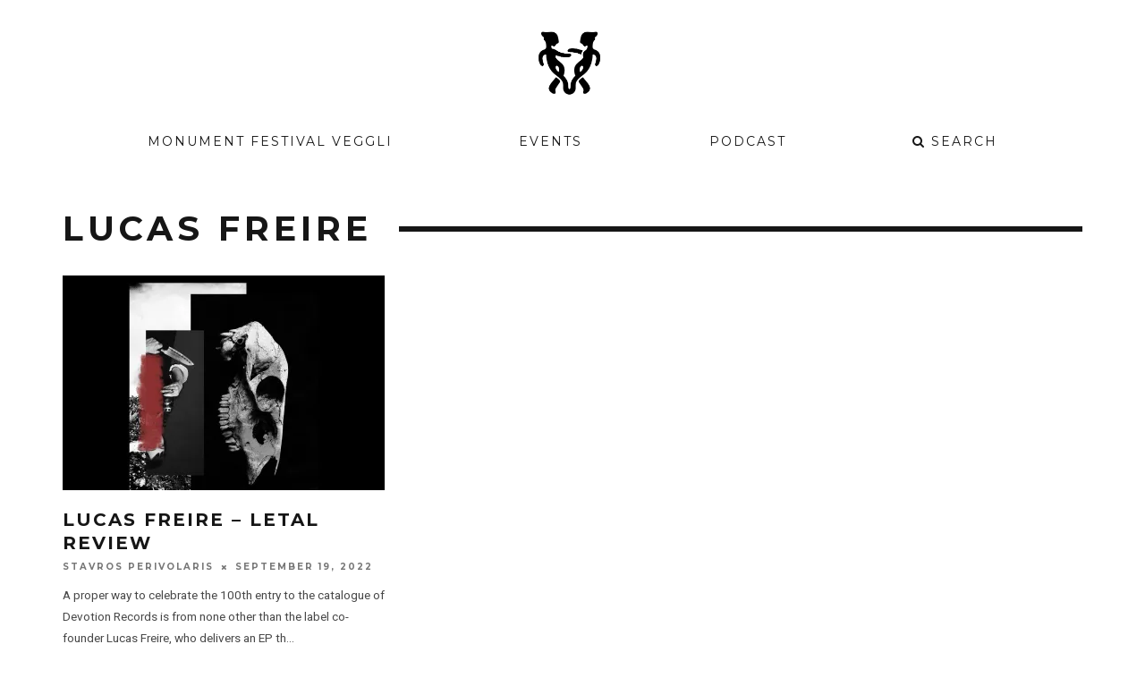

--- FILE ---
content_type: text/html; charset=UTF-8
request_url: https://mnmt.no/magazine/tag/lucas-freire/
body_size: 17956
content:
<!DOCTYPE html>
<!--[if lt IE 7]><html lang="en-US" class="no-js lt-ie9 lt-ie8 lt-ie7"> <![endif]-->
<!--[if (IE 7)&!(IEMobile)]><html lang="en-US" class="no-js lt-ie9 lt-ie8"><![endif]-->
<!--[if (IE 8)&!(IEMobile)]><html lang="en-US" class="no-js lt-ie9"><![endif]-->
<!--[if gt IE 8]><!--> <html lang="en-US" class="no-js"><!--<![endif]-->

	<head>

		<meta charset="utf-8">
		<!-- Google Chrome Frame for IE -->
		<!--[if IE]><meta http-equiv="X-UA-Compatible" content="IE=edge" /><![endif]-->
		<!-- mobile meta -->
                    <meta name="viewport" content="width=device-width, initial-scale=1.0"/>
        
		<link rel="pingback" href="https://mnmt.no/xmlrpc.php">

		
		<!-- head extras -->
		<meta name='robots' content='index, follow, max-image-preview:large, max-snippet:-1, max-video-preview:-1' />

	<!-- This site is optimized with the Yoast SEO plugin v22.4 - https://yoast.com/wordpress/plugins/seo/ -->
	<title>lucas freire Archives - Monument - Connecting people through Techno music 🖤</title>
	<link rel="canonical" href="https://mnmt.no/magazine/tag/lucas-freire/" />
	<meta property="og:locale" content="en_US" />
	<meta property="og:type" content="article" />
	<meta property="og:title" content="lucas freire Archives - Monument - Connecting people through Techno music 🖤" />
	<meta property="og:url" content="https://mnmt.no/magazine/tag/lucas-freire/" />
	<meta property="og:site_name" content="Monument - Connecting people through Techno music 🖤" />
	<meta name="twitter:card" content="summary_large_image" />
	<meta name="twitter:site" content="@MonumentPodcast" />
	<script type="application/ld+json" class="yoast-schema-graph">{"@context":"https://schema.org","@graph":[{"@type":"CollectionPage","@id":"https://mnmt.no/magazine/tag/lucas-freire/","url":"https://mnmt.no/magazine/tag/lucas-freire/","name":"lucas freire Archives - Monument - Connecting people through Techno music 🖤","isPartOf":{"@id":"https://mnmt.no/#website"},"primaryImageOfPage":{"@id":"https://mnmt.no/magazine/tag/lucas-freire/#primaryimage"},"image":{"@id":"https://mnmt.no/magazine/tag/lucas-freire/#primaryimage"},"thumbnailUrl":"https://i0.wp.com/mnmt.no/wp-content/uploads/2022/09/lucas-freire-devotion-records-letal-mnmt-review.jpg?fit=1920%2C1080&ssl=1","breadcrumb":{"@id":"https://mnmt.no/magazine/tag/lucas-freire/#breadcrumb"},"inLanguage":"en-US"},{"@type":"ImageObject","inLanguage":"en-US","@id":"https://mnmt.no/magazine/tag/lucas-freire/#primaryimage","url":"https://i0.wp.com/mnmt.no/wp-content/uploads/2022/09/lucas-freire-devotion-records-letal-mnmt-review.jpg?fit=1920%2C1080&ssl=1","contentUrl":"https://i0.wp.com/mnmt.no/wp-content/uploads/2022/09/lucas-freire-devotion-records-letal-mnmt-review.jpg?fit=1920%2C1080&ssl=1","width":1920,"height":1080},{"@type":"BreadcrumbList","@id":"https://mnmt.no/magazine/tag/lucas-freire/#breadcrumb","itemListElement":[{"@type":"ListItem","position":1,"name":"Home","item":"https://mnmt.no/"},{"@type":"ListItem","position":2,"name":"lucas freire"}]},{"@type":"WebSite","@id":"https://mnmt.no/#website","url":"https://mnmt.no/","name":"Monument - Connecting people through Techno music 🖤","description":"We love quality techno music because it connects us. The combination of music and people is our inspiration when we design unique experiences where people can break free from everyday life.","publisher":{"@id":"https://mnmt.no/#organization"},"potentialAction":[{"@type":"SearchAction","target":{"@type":"EntryPoint","urlTemplate":"https://mnmt.no/?s={search_term_string}"},"query-input":"required name=search_term_string"}],"inLanguage":"en-US"},{"@type":"Organization","@id":"https://mnmt.no/#organization","name":"Monument Techno","url":"https://mnmt.no/","logo":{"@type":"ImageObject","inLanguage":"en-US","@id":"https://mnmt.no/#/schema/logo/image/","url":"https://i1.wp.com/mnmt.no/wp-content/uploads/2016/01/Monument_Logo_Black_RGB-1.png?fit=5234%2C2000&ssl=1","contentUrl":"https://i1.wp.com/mnmt.no/wp-content/uploads/2016/01/Monument_Logo_Black_RGB-1.png?fit=5234%2C2000&ssl=1","width":5234,"height":2000,"caption":"Monument Techno"},"image":{"@id":"https://mnmt.no/#/schema/logo/image/"},"sameAs":["https://www.facebook.com/MonuMnt/","https://twitter.com/MonumentPodcast","https://www.instagram.com/mnmt.no/","http://www.youtube.com/c/MonumentPodcast"]}]}</script>
	<!-- / Yoast SEO plugin. -->


<link rel='dns-prefetch' href='//secure.gravatar.com' />
<link rel='dns-prefetch' href='//stats.wp.com' />
<link rel='dns-prefetch' href='//fonts.googleapis.com' />
<link rel='dns-prefetch' href='//v0.wordpress.com' />
<link rel='dns-prefetch' href='//i0.wp.com' />
<link rel="alternate" type="application/rss+xml" title="Monument - Connecting people through Techno music 🖤 &raquo; Feed" href="https://mnmt.no/feed/" />
<link rel="alternate" type="application/rss+xml" title="Monument - Connecting people through Techno music 🖤 &raquo; Comments Feed" href="https://mnmt.no/comments/feed/" />
<link rel="alternate" type="application/rss+xml" title="Monument - Connecting people through Techno music 🖤 &raquo; lucas freire Tag Feed" href="https://mnmt.no/magazine/tag/lucas-freire/feed/" />
		<!-- This site uses the Google Analytics by MonsterInsights plugin v8.25.0 - Using Analytics tracking - https://www.monsterinsights.com/ -->
		<!-- Note: MonsterInsights is not currently configured on this site. The site owner needs to authenticate with Google Analytics in the MonsterInsights settings panel. -->
					<!-- No tracking code set -->
				<!-- / Google Analytics by MonsterInsights -->
		<script type="text/javascript">
/* <![CDATA[ */
window._wpemojiSettings = {"baseUrl":"https:\/\/s.w.org\/images\/core\/emoji\/15.0.3\/72x72\/","ext":".png","svgUrl":"https:\/\/s.w.org\/images\/core\/emoji\/15.0.3\/svg\/","svgExt":".svg","source":{"concatemoji":"https:\/\/mnmt.no\/wp-includes\/js\/wp-emoji-release.min.js?ver=6.5.2"}};
/*! This file is auto-generated */
!function(i,n){var o,s,e;function c(e){try{var t={supportTests:e,timestamp:(new Date).valueOf()};sessionStorage.setItem(o,JSON.stringify(t))}catch(e){}}function p(e,t,n){e.clearRect(0,0,e.canvas.width,e.canvas.height),e.fillText(t,0,0);var t=new Uint32Array(e.getImageData(0,0,e.canvas.width,e.canvas.height).data),r=(e.clearRect(0,0,e.canvas.width,e.canvas.height),e.fillText(n,0,0),new Uint32Array(e.getImageData(0,0,e.canvas.width,e.canvas.height).data));return t.every(function(e,t){return e===r[t]})}function u(e,t,n){switch(t){case"flag":return n(e,"\ud83c\udff3\ufe0f\u200d\u26a7\ufe0f","\ud83c\udff3\ufe0f\u200b\u26a7\ufe0f")?!1:!n(e,"\ud83c\uddfa\ud83c\uddf3","\ud83c\uddfa\u200b\ud83c\uddf3")&&!n(e,"\ud83c\udff4\udb40\udc67\udb40\udc62\udb40\udc65\udb40\udc6e\udb40\udc67\udb40\udc7f","\ud83c\udff4\u200b\udb40\udc67\u200b\udb40\udc62\u200b\udb40\udc65\u200b\udb40\udc6e\u200b\udb40\udc67\u200b\udb40\udc7f");case"emoji":return!n(e,"\ud83d\udc26\u200d\u2b1b","\ud83d\udc26\u200b\u2b1b")}return!1}function f(e,t,n){var r="undefined"!=typeof WorkerGlobalScope&&self instanceof WorkerGlobalScope?new OffscreenCanvas(300,150):i.createElement("canvas"),a=r.getContext("2d",{willReadFrequently:!0}),o=(a.textBaseline="top",a.font="600 32px Arial",{});return e.forEach(function(e){o[e]=t(a,e,n)}),o}function t(e){var t=i.createElement("script");t.src=e,t.defer=!0,i.head.appendChild(t)}"undefined"!=typeof Promise&&(o="wpEmojiSettingsSupports",s=["flag","emoji"],n.supports={everything:!0,everythingExceptFlag:!0},e=new Promise(function(e){i.addEventListener("DOMContentLoaded",e,{once:!0})}),new Promise(function(t){var n=function(){try{var e=JSON.parse(sessionStorage.getItem(o));if("object"==typeof e&&"number"==typeof e.timestamp&&(new Date).valueOf()<e.timestamp+604800&&"object"==typeof e.supportTests)return e.supportTests}catch(e){}return null}();if(!n){if("undefined"!=typeof Worker&&"undefined"!=typeof OffscreenCanvas&&"undefined"!=typeof URL&&URL.createObjectURL&&"undefined"!=typeof Blob)try{var e="postMessage("+f.toString()+"("+[JSON.stringify(s),u.toString(),p.toString()].join(",")+"));",r=new Blob([e],{type:"text/javascript"}),a=new Worker(URL.createObjectURL(r),{name:"wpTestEmojiSupports"});return void(a.onmessage=function(e){c(n=e.data),a.terminate(),t(n)})}catch(e){}c(n=f(s,u,p))}t(n)}).then(function(e){for(var t in e)n.supports[t]=e[t],n.supports.everything=n.supports.everything&&n.supports[t],"flag"!==t&&(n.supports.everythingExceptFlag=n.supports.everythingExceptFlag&&n.supports[t]);n.supports.everythingExceptFlag=n.supports.everythingExceptFlag&&!n.supports.flag,n.DOMReady=!1,n.readyCallback=function(){n.DOMReady=!0}}).then(function(){return e}).then(function(){var e;n.supports.everything||(n.readyCallback(),(e=n.source||{}).concatemoji?t(e.concatemoji):e.wpemoji&&e.twemoji&&(t(e.twemoji),t(e.wpemoji)))}))}((window,document),window._wpemojiSettings);
/* ]]> */
</script>
<link rel='stylesheet' id='sbi_styles-css' href='https://mnmt.no/wp-content/plugins/instagram-feed/css/sbi-styles.min.css?ver=6.2.10' type='text/css' media='all' />
<style id='wp-emoji-styles-inline-css' type='text/css'>

	img.wp-smiley, img.emoji {
		display: inline !important;
		border: none !important;
		box-shadow: none !important;
		height: 1em !important;
		width: 1em !important;
		margin: 0 0.07em !important;
		vertical-align: -0.1em !important;
		background: none !important;
		padding: 0 !important;
	}
</style>
<link rel='stylesheet' id='wp-block-library-css' href='https://mnmt.no/wp-includes/css/dist/block-library/style.min.css?ver=6.5.2' type='text/css' media='all' />
<style id='wp-block-library-inline-css' type='text/css'>
.has-text-align-justify{text-align:justify;}
</style>
<link rel='stylesheet' id='mediaelement-css' href='https://mnmt.no/wp-includes/js/mediaelement/mediaelementplayer-legacy.min.css?ver=4.2.17' type='text/css' media='all' />
<link rel='stylesheet' id='wp-mediaelement-css' href='https://mnmt.no/wp-includes/js/mediaelement/wp-mediaelement.min.css?ver=6.5.2' type='text/css' media='all' />
<style id='jetpack-sharing-buttons-style-inline-css' type='text/css'>
.jetpack-sharing-buttons__services-list{display:flex;flex-direction:row;flex-wrap:wrap;gap:0;list-style-type:none;margin:5px;padding:0}.jetpack-sharing-buttons__services-list.has-small-icon-size{font-size:12px}.jetpack-sharing-buttons__services-list.has-normal-icon-size{font-size:16px}.jetpack-sharing-buttons__services-list.has-large-icon-size{font-size:24px}.jetpack-sharing-buttons__services-list.has-huge-icon-size{font-size:36px}@media print{.jetpack-sharing-buttons__services-list{display:none!important}}.editor-styles-wrapper .wp-block-jetpack-sharing-buttons{gap:0;padding-inline-start:0}ul.jetpack-sharing-buttons__services-list.has-background{padding:1.25em 2.375em}
</style>
<link rel='stylesheet' id='mpp_gutenberg-css' href='https://mnmt.no/wp-content/plugins/metronet-profile-picture/dist/blocks.style.build.css?ver=2.6.0' type='text/css' media='all' />
<style id='classic-theme-styles-inline-css' type='text/css'>
/*! This file is auto-generated */
.wp-block-button__link{color:#fff;background-color:#32373c;border-radius:9999px;box-shadow:none;text-decoration:none;padding:calc(.667em + 2px) calc(1.333em + 2px);font-size:1.125em}.wp-block-file__button{background:#32373c;color:#fff;text-decoration:none}
</style>
<style id='global-styles-inline-css' type='text/css'>
body{--wp--preset--color--black: #000000;--wp--preset--color--cyan-bluish-gray: #abb8c3;--wp--preset--color--white: #ffffff;--wp--preset--color--pale-pink: #f78da7;--wp--preset--color--vivid-red: #cf2e2e;--wp--preset--color--luminous-vivid-orange: #ff6900;--wp--preset--color--luminous-vivid-amber: #fcb900;--wp--preset--color--light-green-cyan: #7bdcb5;--wp--preset--color--vivid-green-cyan: #00d084;--wp--preset--color--pale-cyan-blue: #8ed1fc;--wp--preset--color--vivid-cyan-blue: #0693e3;--wp--preset--color--vivid-purple: #9b51e0;--wp--preset--gradient--vivid-cyan-blue-to-vivid-purple: linear-gradient(135deg,rgba(6,147,227,1) 0%,rgb(155,81,224) 100%);--wp--preset--gradient--light-green-cyan-to-vivid-green-cyan: linear-gradient(135deg,rgb(122,220,180) 0%,rgb(0,208,130) 100%);--wp--preset--gradient--luminous-vivid-amber-to-luminous-vivid-orange: linear-gradient(135deg,rgba(252,185,0,1) 0%,rgba(255,105,0,1) 100%);--wp--preset--gradient--luminous-vivid-orange-to-vivid-red: linear-gradient(135deg,rgba(255,105,0,1) 0%,rgb(207,46,46) 100%);--wp--preset--gradient--very-light-gray-to-cyan-bluish-gray: linear-gradient(135deg,rgb(238,238,238) 0%,rgb(169,184,195) 100%);--wp--preset--gradient--cool-to-warm-spectrum: linear-gradient(135deg,rgb(74,234,220) 0%,rgb(151,120,209) 20%,rgb(207,42,186) 40%,rgb(238,44,130) 60%,rgb(251,105,98) 80%,rgb(254,248,76) 100%);--wp--preset--gradient--blush-light-purple: linear-gradient(135deg,rgb(255,206,236) 0%,rgb(152,150,240) 100%);--wp--preset--gradient--blush-bordeaux: linear-gradient(135deg,rgb(254,205,165) 0%,rgb(254,45,45) 50%,rgb(107,0,62) 100%);--wp--preset--gradient--luminous-dusk: linear-gradient(135deg,rgb(255,203,112) 0%,rgb(199,81,192) 50%,rgb(65,88,208) 100%);--wp--preset--gradient--pale-ocean: linear-gradient(135deg,rgb(255,245,203) 0%,rgb(182,227,212) 50%,rgb(51,167,181) 100%);--wp--preset--gradient--electric-grass: linear-gradient(135deg,rgb(202,248,128) 0%,rgb(113,206,126) 100%);--wp--preset--gradient--midnight: linear-gradient(135deg,rgb(2,3,129) 0%,rgb(40,116,252) 100%);--wp--preset--font-size--small: 13px;--wp--preset--font-size--medium: 20px;--wp--preset--font-size--large: 36px;--wp--preset--font-size--x-large: 42px;--wp--preset--spacing--20: 0.44rem;--wp--preset--spacing--30: 0.67rem;--wp--preset--spacing--40: 1rem;--wp--preset--spacing--50: 1.5rem;--wp--preset--spacing--60: 2.25rem;--wp--preset--spacing--70: 3.38rem;--wp--preset--spacing--80: 5.06rem;--wp--preset--shadow--natural: 6px 6px 9px rgba(0, 0, 0, 0.2);--wp--preset--shadow--deep: 12px 12px 50px rgba(0, 0, 0, 0.4);--wp--preset--shadow--sharp: 6px 6px 0px rgba(0, 0, 0, 0.2);--wp--preset--shadow--outlined: 6px 6px 0px -3px rgba(255, 255, 255, 1), 6px 6px rgba(0, 0, 0, 1);--wp--preset--shadow--crisp: 6px 6px 0px rgba(0, 0, 0, 1);}:where(.is-layout-flex){gap: 0.5em;}:where(.is-layout-grid){gap: 0.5em;}body .is-layout-flow > .alignleft{float: left;margin-inline-start: 0;margin-inline-end: 2em;}body .is-layout-flow > .alignright{float: right;margin-inline-start: 2em;margin-inline-end: 0;}body .is-layout-flow > .aligncenter{margin-left: auto !important;margin-right: auto !important;}body .is-layout-constrained > .alignleft{float: left;margin-inline-start: 0;margin-inline-end: 2em;}body .is-layout-constrained > .alignright{float: right;margin-inline-start: 2em;margin-inline-end: 0;}body .is-layout-constrained > .aligncenter{margin-left: auto !important;margin-right: auto !important;}body .is-layout-constrained > :where(:not(.alignleft):not(.alignright):not(.alignfull)){max-width: var(--wp--style--global--content-size);margin-left: auto !important;margin-right: auto !important;}body .is-layout-constrained > .alignwide{max-width: var(--wp--style--global--wide-size);}body .is-layout-flex{display: flex;}body .is-layout-flex{flex-wrap: wrap;align-items: center;}body .is-layout-flex > *{margin: 0;}body .is-layout-grid{display: grid;}body .is-layout-grid > *{margin: 0;}:where(.wp-block-columns.is-layout-flex){gap: 2em;}:where(.wp-block-columns.is-layout-grid){gap: 2em;}:where(.wp-block-post-template.is-layout-flex){gap: 1.25em;}:where(.wp-block-post-template.is-layout-grid){gap: 1.25em;}.has-black-color{color: var(--wp--preset--color--black) !important;}.has-cyan-bluish-gray-color{color: var(--wp--preset--color--cyan-bluish-gray) !important;}.has-white-color{color: var(--wp--preset--color--white) !important;}.has-pale-pink-color{color: var(--wp--preset--color--pale-pink) !important;}.has-vivid-red-color{color: var(--wp--preset--color--vivid-red) !important;}.has-luminous-vivid-orange-color{color: var(--wp--preset--color--luminous-vivid-orange) !important;}.has-luminous-vivid-amber-color{color: var(--wp--preset--color--luminous-vivid-amber) !important;}.has-light-green-cyan-color{color: var(--wp--preset--color--light-green-cyan) !important;}.has-vivid-green-cyan-color{color: var(--wp--preset--color--vivid-green-cyan) !important;}.has-pale-cyan-blue-color{color: var(--wp--preset--color--pale-cyan-blue) !important;}.has-vivid-cyan-blue-color{color: var(--wp--preset--color--vivid-cyan-blue) !important;}.has-vivid-purple-color{color: var(--wp--preset--color--vivid-purple) !important;}.has-black-background-color{background-color: var(--wp--preset--color--black) !important;}.has-cyan-bluish-gray-background-color{background-color: var(--wp--preset--color--cyan-bluish-gray) !important;}.has-white-background-color{background-color: var(--wp--preset--color--white) !important;}.has-pale-pink-background-color{background-color: var(--wp--preset--color--pale-pink) !important;}.has-vivid-red-background-color{background-color: var(--wp--preset--color--vivid-red) !important;}.has-luminous-vivid-orange-background-color{background-color: var(--wp--preset--color--luminous-vivid-orange) !important;}.has-luminous-vivid-amber-background-color{background-color: var(--wp--preset--color--luminous-vivid-amber) !important;}.has-light-green-cyan-background-color{background-color: var(--wp--preset--color--light-green-cyan) !important;}.has-vivid-green-cyan-background-color{background-color: var(--wp--preset--color--vivid-green-cyan) !important;}.has-pale-cyan-blue-background-color{background-color: var(--wp--preset--color--pale-cyan-blue) !important;}.has-vivid-cyan-blue-background-color{background-color: var(--wp--preset--color--vivid-cyan-blue) !important;}.has-vivid-purple-background-color{background-color: var(--wp--preset--color--vivid-purple) !important;}.has-black-border-color{border-color: var(--wp--preset--color--black) !important;}.has-cyan-bluish-gray-border-color{border-color: var(--wp--preset--color--cyan-bluish-gray) !important;}.has-white-border-color{border-color: var(--wp--preset--color--white) !important;}.has-pale-pink-border-color{border-color: var(--wp--preset--color--pale-pink) !important;}.has-vivid-red-border-color{border-color: var(--wp--preset--color--vivid-red) !important;}.has-luminous-vivid-orange-border-color{border-color: var(--wp--preset--color--luminous-vivid-orange) !important;}.has-luminous-vivid-amber-border-color{border-color: var(--wp--preset--color--luminous-vivid-amber) !important;}.has-light-green-cyan-border-color{border-color: var(--wp--preset--color--light-green-cyan) !important;}.has-vivid-green-cyan-border-color{border-color: var(--wp--preset--color--vivid-green-cyan) !important;}.has-pale-cyan-blue-border-color{border-color: var(--wp--preset--color--pale-cyan-blue) !important;}.has-vivid-cyan-blue-border-color{border-color: var(--wp--preset--color--vivid-cyan-blue) !important;}.has-vivid-purple-border-color{border-color: var(--wp--preset--color--vivid-purple) !important;}.has-vivid-cyan-blue-to-vivid-purple-gradient-background{background: var(--wp--preset--gradient--vivid-cyan-blue-to-vivid-purple) !important;}.has-light-green-cyan-to-vivid-green-cyan-gradient-background{background: var(--wp--preset--gradient--light-green-cyan-to-vivid-green-cyan) !important;}.has-luminous-vivid-amber-to-luminous-vivid-orange-gradient-background{background: var(--wp--preset--gradient--luminous-vivid-amber-to-luminous-vivid-orange) !important;}.has-luminous-vivid-orange-to-vivid-red-gradient-background{background: var(--wp--preset--gradient--luminous-vivid-orange-to-vivid-red) !important;}.has-very-light-gray-to-cyan-bluish-gray-gradient-background{background: var(--wp--preset--gradient--very-light-gray-to-cyan-bluish-gray) !important;}.has-cool-to-warm-spectrum-gradient-background{background: var(--wp--preset--gradient--cool-to-warm-spectrum) !important;}.has-blush-light-purple-gradient-background{background: var(--wp--preset--gradient--blush-light-purple) !important;}.has-blush-bordeaux-gradient-background{background: var(--wp--preset--gradient--blush-bordeaux) !important;}.has-luminous-dusk-gradient-background{background: var(--wp--preset--gradient--luminous-dusk) !important;}.has-pale-ocean-gradient-background{background: var(--wp--preset--gradient--pale-ocean) !important;}.has-electric-grass-gradient-background{background: var(--wp--preset--gradient--electric-grass) !important;}.has-midnight-gradient-background{background: var(--wp--preset--gradient--midnight) !important;}.has-small-font-size{font-size: var(--wp--preset--font-size--small) !important;}.has-medium-font-size{font-size: var(--wp--preset--font-size--medium) !important;}.has-large-font-size{font-size: var(--wp--preset--font-size--large) !important;}.has-x-large-font-size{font-size: var(--wp--preset--font-size--x-large) !important;}
.wp-block-navigation a:where(:not(.wp-element-button)){color: inherit;}
:where(.wp-block-post-template.is-layout-flex){gap: 1.25em;}:where(.wp-block-post-template.is-layout-grid){gap: 1.25em;}
:where(.wp-block-columns.is-layout-flex){gap: 2em;}:where(.wp-block-columns.is-layout-grid){gap: 2em;}
.wp-block-pullquote{font-size: 1.5em;line-height: 1.6;}
</style>
<link rel='stylesheet' id='awsm-team-css-css' href='https://mnmt.no/wp-content/plugins/awsm-team-pro/css/team.min.css?ver=1.10.2' type='text/css' media='all' />
<link rel='stylesheet' id='contact-form-7-css' href='https://mnmt.no/wp-content/plugins/contact-form-7/includes/css/styles.css?ver=5.9.3' type='text/css' media='all' />
<link rel='stylesheet' id='mc4wp-form-themes-css' href='https://mnmt.no/wp-content/plugins/mailchimp-for-wp/assets/css/form-themes.css?ver=4.9.11' type='text/css' media='all' />
<link rel='stylesheet' id='wordpress-popular-posts-css-css' href='https://mnmt.no/wp-content/plugins/wordpress-popular-posts/assets/css/wpp.css?ver=6.4.2' type='text/css' media='all' />
<link rel='stylesheet' id='login-with-ajax-css' href='https://mnmt.no/wp-content/themes/15zine/plugins/login-with-ajax/widget.css?ver=4.3' type='text/css' media='all' />
<link rel='stylesheet' id='cb-main-stylesheet-css' href='https://mnmt.no/wp-content/themes/15zine/library/css/style.min.css?ver=3.2.2' type='text/css' media='all' />
<link rel='stylesheet' id='cb-font-stylesheet-css' href='//fonts.googleapis.com/css?family=Montserrat%3A400%2C700%7CRoboto%3A400%2C700%2C400italic&#038;ver=3.2.2' type='text/css' media='all' />
<!--[if lt IE 10]>
<link rel='stylesheet' id='cb-ie-only-css' href='https://mnmt.no/wp-content/themes/15zine/library/css/ie.css?ver=3.2.2' type='text/css' media='all' />
<![endif]-->
<link rel='stylesheet' id='mnmt-main-stylesheet-css' href='https://mnmt.no/wp-content/themes/15zine-mnmt/style.css?ver=3.2.2' type='text/css' media='all' />
<link rel='stylesheet' id='jetpack_css-css' href='https://mnmt.no/wp-content/plugins/jetpack/css/jetpack.css?ver=13.3' type='text/css' media='all' />
<script type="text/javascript" src="https://mnmt.no/wp-includes/js/jquery/jquery.min.js?ver=3.7.1" id="jquery-core-js"></script>
<script type="text/javascript" src="https://mnmt.no/wp-includes/js/jquery/jquery-migrate.min.js?ver=3.4.1" id="jquery-migrate-js"></script>
<script type="application/json" id="wpp-json">

{"sampling_active":0,"sampling_rate":100,"ajax_url":"https:\/\/mnmt.no\/wp-json\/wordpress-popular-posts\/v1\/popular-posts","api_url":"https:\/\/mnmt.no\/wp-json\/wordpress-popular-posts","ID":0,"token":"36f0336424","lang":0,"debug":0}

</script>
<script type="text/javascript" src="https://mnmt.no/wp-content/plugins/wordpress-popular-posts/assets/js/wpp.min.js?ver=6.4.2" id="wpp-js-js"></script>
<script type="text/javascript" id="login-with-ajax-js-extra">
/* <![CDATA[ */
var LWA = {"ajaxurl":"https:\/\/mnmt.no\/wp-admin\/admin-ajax.php","off":""};
/* ]]> */
</script>
<script type="text/javascript" src="https://mnmt.no/wp-content/themes/15zine/plugins/login-with-ajax/login-with-ajax.js?ver=4.3" id="login-with-ajax-js"></script>
<script type="text/javascript" src="https://mnmt.no/wp-content/plugins/login-with-ajax/ajaxify/ajaxify.min.js?ver=4.3" id="login-with-ajax-ajaxify-js"></script>
<script type="text/javascript" src="https://mnmt.no/wp-content/themes/15zine/library/js/modernizr.custom.min.js?ver=2.6.2" id="cb-modernizr-js"></script>
<link rel="https://api.w.org/" href="https://mnmt.no/wp-json/" /><link rel="alternate" type="application/json" href="https://mnmt.no/wp-json/wp/v2/tags/10196" /><link rel="EditURI" type="application/rsd+xml" title="RSD" href="https://mnmt.no/xmlrpc.php?rsd" />
<meta name="generator" content="WordPress 6.5.2" />
	<style type="text/css">
		.embed-container { position: relative; padding-bottom: 56.25%; height: 0; overflow: hidden; }
		.embed-container iframe, .embed-container object, .embed-container embed, .embed-container video { position: absolute; top: 0; left: 0; width: 100%; height: 100%; }
	</style>
		<style>img#wpstats{display:none}</style>
		            <style id="wpp-loading-animation-styles">@-webkit-keyframes bgslide{from{background-position-x:0}to{background-position-x:-200%}}@keyframes bgslide{from{background-position-x:0}to{background-position-x:-200%}}.wpp-widget-placeholder,.wpp-widget-block-placeholder,.wpp-shortcode-placeholder{margin:0 auto;width:60px;height:3px;background:#dd3737;background:linear-gradient(90deg,#dd3737 0%,#571313 10%,#dd3737 100%);background-size:200% auto;border-radius:3px;-webkit-animation:bgslide 1s infinite linear;animation:bgslide 1s infinite linear}</style>
            <style type="text/css">#cb-nav-bar .cb-mega-menu-columns .cb-sub-menu > li > a { color: #f2c231; }.cb-meta-style-1 .cb-article-meta { background: rgba(0, 0, 0, 0.25); }@media only screen and (min-width: 768px) {
                .cb-module-block .cb-meta-style-1:hover .cb-article-meta { background: rgba(0, 0, 0, 0.75); }
                .cb-module-block .cb-meta-style-2:hover img, .cb-module-block .cb-meta-style-4:hover img, .cb-grid-x .cb-grid-feature:hover img, .cb-grid-x .cb-grid-feature:hover .cb-fi-cover, .cb-slider li:hover img { opacity: 0.25; }
            }@media only screen and (min-width: 1020px){ body { font-size: 15px; }}.cb-menu-light #cb-nav-bar .cb-main-nav, .cb-stuck.cb-menu-light #cb-nav-bar .cb-nav-bar-wrap, .cb-menu-light.cb-fis-big-border #cb-nav-bar .cb-nav-bar-wrap { border-bottom-color: transparent; }</style><!-- end custom css --><style type="text/css">body, #respond, .cb-font-body { font-family: 'Roboto', sans-serif; } h1, h2, h3, h4, h5, h6, .cb-font-header, #bbp-user-navigation, .cb-byline{ font-family:'Montserrat', sans-serif; }</style><style></style><link rel="icon" href="https://i0.wp.com/mnmt.no/wp-content/uploads/2022/06/cropped-fav_3-1.png?fit=32%2C32&#038;ssl=1" sizes="32x32" />
<link rel="icon" href="https://i0.wp.com/mnmt.no/wp-content/uploads/2022/06/cropped-fav_3-1.png?fit=192%2C192&#038;ssl=1" sizes="192x192" />
<link rel="apple-touch-icon" href="https://i0.wp.com/mnmt.no/wp-content/uploads/2022/06/cropped-fav_3-1.png?fit=180%2C180&#038;ssl=1" />
<meta name="msapplication-TileImage" content="https://i0.wp.com/mnmt.no/wp-content/uploads/2022/06/cropped-fav_3-1.png?fit=270%2C270&#038;ssl=1" />
<link rel="stylesheet" type="text/css" id="wp-custom-css" href="https://mnmt.no/?custom-css=c896056f54" />		<!-- end head extras -->

	</head>

	<body class="archive tag tag-lucas-freire tag-10196  cb-sidebar-none cb-sidebar-none-fw  cb-sticky-mm  cb-tm-light cb-body-light cb-menu-light cb-mm-dark cb-footer-dark  cb-fw-bs  cb-m-logo-off cb-m-sticky cb-sw-tm-box cb-sw-header-box cb-sw-menu-box cb-sw-footer-fw  cb-menu-al-left">

		
		<div id="cb-outer-container">

			
				<div id="cb-top-menu" class="clearfix cb-font-header  wrap cb-tm-only-mob">
					<div class="wrap clearfix cb-site-padding cb-top-menu-wrap">

													<div class="cb-left-side cb-mob">

								<a href="#" id="cb-mob-open" class="cb-link"><i class="fa fa-bars"></i></a>
															</div>
						                                                <ul class="cb-top-nav cb-only-mob-menu cb-right-side"><li class="cb-icon-search cb-menu-icons-extra"><a href="#" title="Search" id="cb-s-trigger-mob"><i class="fa fa-search"></i></a></li></ul>                        					</div>
				</div>

				<div id="cb-mob-menu" class="cb-mob-menu">
					<div class="cb-mob-close-wrap">
						
						<a href="#" id="cb-mob-close" class="cb-link"><i class="fa cb-times"></i></a>
										    </div>

					<div class="cb-mob-menu-wrap">
						<ul id="cb-mob-ul" class="cb-mobile-nav cb-top-nav cb-mob-ul-show"><li class="menu-item menu-item-type-custom menu-item-object-custom menu-item-9606"><a target="_blank" rel="noopener" href="https://festival.mnmt.no/">Monument Festival Veggli</a></li>
<li class="menu-item menu-item-type-post_type menu-item-object-page menu-item-16958"><a href="https://mnmt.no/?page_id=16323">Events</a></li>
<li class="menu-item menu-item-type-post_type menu-item-object-page menu-item-has-children cb-has-children menu-item-806"><a href="https://mnmt.no/podcast/">PODCAST</a>
<ul class="sub-menu">
	<li class="menu-item menu-item-type-post_type menu-item-object-page menu-item-3916"><a href="https://mnmt.no/podcast/">Web Player</a></li>
	<li class="menu-item menu-item-type-custom menu-item-object-custom menu-item-2829"><a href="https://podcasters.spotify.com/podcast/3PtLxIKM0gdvSKcc53W3MY/overview">Spotify</a></li>
	<li class="menu-item menu-item-type-custom menu-item-object-custom menu-item-11607"><a href="https://podcasts.apple.com/no/podcast/monument-techno-podcast/id1147084286">iPhone</a></li>
	<li class="menu-item menu-item-type-custom menu-item-object-custom menu-item-5295"><a href="http://soundcloud.com/monument-podcast">Soundcloud</a></li>
	<li class="menu-item menu-item-type-custom menu-item-object-custom menu-item-4830"><a href="http://www.subscribeonandroid.com/feeds.soundcloud.com/users/soundcloud:users:36637708/sounds.rss">Android</a></li>
	<li class="menu-item menu-item-type-custom menu-item-object-custom menu-item-2830"><a href="https://tunein.com/podcasts/p1163029/">tunein</a></li>
</ul>
</li>
</ul>											</div>

				</div>
			
			<div id="cb-container" class="clearfix" >
									<header id="cb-header" class="cb-header  wrap">

					    <div id="cb-logo-box" class="cb-logo-center wrap">
	                    				<div id="logo">
				<a href="https://mnmt.no">
					<img src="https://mnmt.no/wp-content/uploads/2016/01/68786767.png" alt=" logo" >
				</a>
			</div>
				                        	                    </div>

					</header>
				
				<div id="cb-lwa" class="cb-lwa-modal cb-modal"><div class="cb-close-m cb-ta-right"><i class="fa cb-times"></i></div>
<div class="cb-lwa-modal-inner cb-modal-inner cb-light-loader cb-pre-load cb-font-header clearfix">
    <div class="lwa lwa-default clearfix">
                
        

        <form class="lwa-form cb-form cb-form-active clearfix" action="https://mnmt.no/wp-login.php?template=default" method="post">
            
            <div class="cb-form-body">
                <input class="cb-form-input cb-form-input-username" type="text" name="log" placeholder="Username">
                <input class="cb-form-input" type="password" name="pwd" placeholder="Password">
                                <span class="lwa-status cb-ta-center"></span>
                <div class="cb-submit cb-ta-center">
                  <input type="submit" name="wp-submit" class="lwa_wp-submit cb-submit-form" value="Log In" tabindex="100" />
                  <input type="hidden" name="lwa_profile_link" value="1" />
                  <input type="hidden" name="login-with-ajax" value="login" />
                </div>

                <div class="cb-remember-me cb-extra cb-ta-center"><label>Remember Me</label><input name="rememberme" type="checkbox" class="lwa-rememberme" value="forever" /></div>
                
                <div class="cb-lost-password cb-extra cb-ta-center">
                                          <a class="lwa-links-remember cb-title-trigger cb-trigger-pass" href="https://mnmt.no/wp-login.php?action=lostpassword&#038;template=default" title="Lost your password?">Lost your password?</a>
                                     </div>
           </div>
        </form>
        
                <form class="lwa-remember cb-form clearfix" action="https://mnmt.no/wp-login.php?action=lostpassword&#038;template=default" method="post">

            <div class="cb-form-body">

                <input type="text" name="user_login" class="lwa-user-remember cb-form-input" placeholder="Enter username or email">
                                <span class="lwa-status cb-ta-center"></span>

                 <div class="cb-submit cb-ta-center">
                        <input type="submit" value="Get New Password" class="lwa-button-remember cb-submit-form" />
                        <input type="hidden" name="login-with-ajax" value="remember" />
                 </div>
            </div>

        </form>
            </div>
</div></div><div id="cb-menu-search" class="cb-s-modal cb-modal"><div class="cb-close-m cb-ta-right"><i class="fa cb-times"></i></div><div class="cb-s-modal-inner cb-pre-load cb-light-loader cb-modal-inner cb-font-header cb-mega-three cb-mega-posts clearfix"><form method="get" class="cb-search" action="https://mnmt.no/">

    <input type="text" class="cb-search-field cb-font-header" placeholder="Search.." value="" name="s" title="" autocomplete="off">
    <button class="cb-search-submit" type="submit" value=""><i class="fa fa-search"></i></button>
    
</form><div id="cb-s-results"></div></div></div>				
									 <nav id="cb-nav-bar" class="clearfix  wrap">
					 	<div class="cb-nav-bar-wrap cb-site-padding clearfix cb-font-header  wrap">
		                    <ul class="cb-main-nav wrap clearfix"><li id="menu-item-9606" class="menu-item menu-item-type-custom menu-item-object-custom menu-item-9606"><a target="_blank" href="https://festival.mnmt.no/">Monument Festival Veggli</a></li>
<li id="menu-item-16958" class="menu-item menu-item-type-post_type menu-item-object-page menu-item-16958"><a href="https://mnmt.no/?page_id=16323">Events</a></li>
<li id="menu-item-806" class="menu-item menu-item-type-post_type menu-item-object-page menu-item-has-children cb-has-children menu-item-806"><a href="https://mnmt.no/podcast/">PODCAST</a><div class="cb-links-menu cb-menu-drop"><ul class="cb-sub-menu cb-sub-bg">	<li id="menu-item-3916" class="menu-item menu-item-type-post_type menu-item-object-page menu-item-3916"><a href="https://mnmt.no/podcast/" data-cb-c="804" class="cb-c-l">Web Player</a></li>
	<li id="menu-item-2829" class="menu-item menu-item-type-custom menu-item-object-custom menu-item-2829"><a href="https://podcasters.spotify.com/podcast/3PtLxIKM0gdvSKcc53W3MY/overview" data-cb-c="2829" class="cb-c-l">Spotify</a></li>
	<li id="menu-item-11607" class="menu-item menu-item-type-custom menu-item-object-custom menu-item-11607"><a href="https://podcasts.apple.com/no/podcast/monument-techno-podcast/id1147084286" data-cb-c="11607" class="cb-c-l">iPhone</a></li>
	<li id="menu-item-5295" class="menu-item menu-item-type-custom menu-item-object-custom menu-item-5295"><a href="http://soundcloud.com/monument-podcast" data-cb-c="5295" class="cb-c-l">Soundcloud</a></li>
	<li id="menu-item-4830" class="menu-item menu-item-type-custom menu-item-object-custom menu-item-4830"><a href="http://www.subscribeonandroid.com/feeds.soundcloud.com/users/soundcloud:users:36637708/sounds.rss" data-cb-c="4830" class="cb-c-l">Android</a></li>
	<li id="menu-item-2830" class="menu-item menu-item-type-custom menu-item-object-custom menu-item-2830"><a href="https://tunein.com/podcasts/p1163029/" data-cb-c="2830" class="cb-c-l">tunein</a></li>
</ul></div></li>
<li class="cb-icon-search cb-menu-icons-extra"><a href="#"  title="Search" id="cb-s-trigger-gen"><i class="fa fa-search"></i> <span class="cb-search-title">Search</span></a></li></ul>		                </div>
	 				</nav>
 				
<div id="cb-content" class="wrap cb-wrap-pad clearfix">

<div class="cb-main clearfix cb-module-block cb-blog-style-roll">        <div class="cb-module-header cb-category-header">
            <h1 class="cb-module-title">lucas freire</h1>                    </div>

          

<article id="post-15493" class="cb-blog-style-b cb-bs-c cb-module-a cb-article cb-article-row-3 cb-article-row cb-img-above-meta clearfix cb-separated cb-no-1 post-15493 post type-post status-publish format-standard has-post-thumbnail category-magazine category-reviews tag-lucas-freire">

    <div class="cb-mask cb-img-fw" style="background-color: #222;">
        <a href="https://mnmt.no/magazine/2022/09/19/lucas-freire-letal-review/"><img width="360" height="240" src="https://i0.wp.com/mnmt.no/wp-content/uploads/2022/09/lucas-freire-devotion-records-letal-mnmt-review.jpg?resize=360%2C240&amp;ssl=1" class="attachment-cb-360-240 size-cb-360-240 wp-post-image" alt="" decoding="async" fetchpriority="high" srcset="https://i0.wp.com/mnmt.no/wp-content/uploads/2022/09/lucas-freire-devotion-records-letal-mnmt-review.jpg?resize=360%2C240&amp;ssl=1 360w, https://i0.wp.com/mnmt.no/wp-content/uploads/2022/09/lucas-freire-devotion-records-letal-mnmt-review.jpg?zoom=2&amp;resize=360%2C240&amp;ssl=1 720w, https://i0.wp.com/mnmt.no/wp-content/uploads/2022/09/lucas-freire-devotion-records-letal-mnmt-review.jpg?zoom=3&amp;resize=360%2C240&amp;ssl=1 1080w" sizes="(max-width: 360px) 100vw, 360px" /></a>            </div>

    <div class="cb-meta">

        <h2 class="cb-post-title"><a href="https://mnmt.no/magazine/2022/09/19/lucas-freire-letal-review/">Lucas Freire &#8211; Letal Review</a></h2>

        <div class="cb-byline"><span class="cb-author"> <a href="https://mnmt.no/magazine/author/stavros/" title="Posts by Stavros Perivolaris" class="author url fn" rel="author">Stavros Perivolaris</a></span><span class="cb-separator"><i class="fa fa-times"></i></span><span class="cb-date"><time class=" " datetime="2022-09-19">September 19, 2022</time></span></div>
        <div class="cb-excerpt">
A proper way to celebrate the 100th entry to the catalogue of Devotion Records is from none other than the label co-founder Lucas Freire, who delivers an EP th<span class="cb-excerpt-dots">...</span></div>

        
    </div>

</article>

<script>(function() {
	window.mc4wp = window.mc4wp || {
		listeners: [],
		forms: {
			on: function(evt, cb) {
				window.mc4wp.listeners.push(
					{
						event   : evt,
						callback: cb
					}
				);
			}
		}
	}
})();
</script><!-- Mailchimp for WordPress v4.9.11 - https://wordpress.org/plugins/mailchimp-for-wp/ --><form id="mc4wp-form-1" class="mc4wp-form mc4wp-form-4127 mc4wp-form-theme mc4wp-form-theme-dark" method="post" data-id="4127" data-name="" ><div class="mc4wp-form-fields"><style type="text/css">
	div.mailchimp-subscribe {
		text-align: center;
		width: 75%;
		max-width: 500px;
		margin: 0 auto;
      	clear: both;
	}
	p.inline {
		margin-top: 30px;  
	}
	p.inline label, p.inline input {
		display: inline;
	}
	p.inline input[type="email"] {
		width: 79%;  
	}
	p.inline input[type="submit"] {
		width: 19%;
	}
</style>

<div class="mailchimp-subscribe">
	<h3>TURN DISCOVERING NEW TECHNO INTO A WEEKLY RITUAL</h3>
	<p>Get techno recommendations, festival tips and reviews, opinions and interesting links delivered to your inbox every week      </p>
  
	<p class="inline">
		<input type="email" name="EMAIL" placeholder="Your email address" required />
		<input type="submit" value="Sign up" />
	</p>
</div></div><label style="display: none !important;">Leave this field empty if you're human: <input type="text" name="_mc4wp_honeypot" value="" tabindex="-1" autocomplete="off" /></label><input type="hidden" name="_mc4wp_timestamp" value="1768901661" /><input type="hidden" name="_mc4wp_form_id" value="4127" /><input type="hidden" name="_mc4wp_form_element_id" value="mc4wp-form-1" /><div class="mc4wp-response"></div></form><!-- / Mailchimp for WordPress Plugin --><nav class="cb-pagination clearfix"></nav>
    </div> <!-- .cb-main -->

    
</div> <!-- end /#cb-content -->

				</div> <!-- end #cb-container -->
    			
    			<footer id="cb-footer">

                            				<div id="cb-widgets" class="cb-footer-x cb-footer-e wrap clearfix cb-site-padding">

                                                            <div class="cb-one cb-column clearfix">
                                    <div id="instagram-feed-widget-3" class="cb-footer-widget clearfix widget_instagram-feed-widget"><h3 class="cb-footer-widget-title cb-widget-title">INSTAGRAM</h3>
<div id="sb_instagram"  class="sbi sbi_mob_col_1 sbi_tab_col_2 sbi_col_3 sbi_width_resp" style="width: 100%;" data-feedid="sbi_17841403838032471#6"  data-res="auto" data-cols="3" data-colsmobile="1" data-colstablet="2" data-num="6" data-nummobile="" data-shortcode-atts="{&quot;user&quot;:&quot;mnmt.no&quot;,&quot;cachetime&quot;:720}"  data-postid="15493" data-locatornonce="81e152067f" data-sbi-flags="favorLocal">
	<div class="sb_instagram_header  sbi_no_avatar"  style="padding-bottom: 0; margin-bottom: 10px;"  >
	<a href="https://www.instagram.com/mnmt.no/" target="_blank" rel="nofollow noopener"  title="@mnmt.no" class="sbi_header_link">
		<div class="sbi_header_text sbi_no_bio">
			
			<h3 style="color: rgb(255,255,255);">mnmt.no</h3>
					</div>

					<div class="sbi_header_img">
													<div class="sbi_header_hashtag_icon"  ><svg class="sbi_new_logo fa-instagram fa-w-14" aria-hidden="true" data-fa-processed="" aria-label="Instagram" data-prefix="fab" data-icon="instagram" role="img" viewBox="0 0 448 512">
	                <path fill="currentColor" d="M224.1 141c-63.6 0-114.9 51.3-114.9 114.9s51.3 114.9 114.9 114.9S339 319.5 339 255.9 287.7 141 224.1 141zm0 189.6c-41.1 0-74.7-33.5-74.7-74.7s33.5-74.7 74.7-74.7 74.7 33.5 74.7 74.7-33.6 74.7-74.7 74.7zm146.4-194.3c0 14.9-12 26.8-26.8 26.8-14.9 0-26.8-12-26.8-26.8s12-26.8 26.8-26.8 26.8 12 26.8 26.8zm76.1 27.2c-1.7-35.9-9.9-67.7-36.2-93.9-26.2-26.2-58-34.4-93.9-36.2-37-2.1-147.9-2.1-184.9 0-35.8 1.7-67.6 9.9-93.9 36.1s-34.4 58-36.2 93.9c-2.1 37-2.1 147.9 0 184.9 1.7 35.9 9.9 67.7 36.2 93.9s58 34.4 93.9 36.2c37 2.1 147.9 2.1 184.9 0 35.9-1.7 67.7-9.9 93.9-36.2 26.2-26.2 34.4-58 36.2-93.9 2.1-37 2.1-147.8 0-184.8zM398.8 388c-7.8 19.6-22.9 34.7-42.6 42.6-29.5 11.7-99.5 9-132.1 9s-102.7 2.6-132.1-9c-19.6-7.8-34.7-22.9-42.6-42.6-11.7-29.5-9-99.5-9-132.1s-2.6-102.7 9-132.1c7.8-19.6 22.9-34.7 42.6-42.6 29.5-11.7 99.5-9 132.1-9s102.7-2.6 132.1 9c19.6 7.8 34.7 22.9 42.6 42.6 11.7 29.5 9 99.5 9 132.1s2.7 102.7-9 132.1z"></path>
	            </svg></div>
							</div>
		
	</a>
</div>

    <div id="sbi_images" >
		<div class="sbi_item sbi_type_carousel sbi_new sbi_transition" id="sbi_18091653433318356" data-date="1679055433">
    <div class="sbi_photo_wrap">
        <a class="sbi_photo" href="https://www.instagram.com/p/Cp48UrzsDpT/" target="_blank" rel="noopener nofollow" data-full-res="https://scontent-ams4-1.cdninstagram.com/v/t51.29350-15/336159485_171326431977342_5327097505625004186_n.jpg?_nc_cat=101&#038;ccb=1-7&#038;_nc_sid=8ae9d6&#038;_nc_ohc=VtYHt42Xo98AX-sXDtZ&#038;_nc_ht=scontent-ams4-1.cdninstagram.com&#038;edm=ANo9K5cEAAAA&#038;oh=00_AfBuihJodmd2DUQVtj-Dr0dIouShUe97nhBLvS-PcwJhkg&#038;oe=641CF02C" data-img-src-set="{&quot;d&quot;:&quot;https:\/\/scontent-ams4-1.cdninstagram.com\/v\/t51.29350-15\/336159485_171326431977342_5327097505625004186_n.jpg?_nc_cat=101&amp;ccb=1-7&amp;_nc_sid=8ae9d6&amp;_nc_ohc=VtYHt42Xo98AX-sXDtZ&amp;_nc_ht=scontent-ams4-1.cdninstagram.com&amp;edm=ANo9K5cEAAAA&amp;oh=00_AfBuihJodmd2DUQVtj-Dr0dIouShUe97nhBLvS-PcwJhkg&amp;oe=641CF02C&quot;,&quot;150&quot;:&quot;https:\/\/scontent-ams4-1.cdninstagram.com\/v\/t51.29350-15\/336159485_171326431977342_5327097505625004186_n.jpg?_nc_cat=101&amp;ccb=1-7&amp;_nc_sid=8ae9d6&amp;_nc_ohc=VtYHt42Xo98AX-sXDtZ&amp;_nc_ht=scontent-ams4-1.cdninstagram.com&amp;edm=ANo9K5cEAAAA&amp;oh=00_AfBuihJodmd2DUQVtj-Dr0dIouShUe97nhBLvS-PcwJhkg&amp;oe=641CF02C&quot;,&quot;320&quot;:&quot;https:\/\/scontent-ams4-1.cdninstagram.com\/v\/t51.29350-15\/336159485_171326431977342_5327097505625004186_n.jpg?_nc_cat=101&amp;ccb=1-7&amp;_nc_sid=8ae9d6&amp;_nc_ohc=VtYHt42Xo98AX-sXDtZ&amp;_nc_ht=scontent-ams4-1.cdninstagram.com&amp;edm=ANo9K5cEAAAA&amp;oh=00_AfBuihJodmd2DUQVtj-Dr0dIouShUe97nhBLvS-PcwJhkg&amp;oe=641CF02C&quot;,&quot;640&quot;:&quot;https:\/\/scontent-ams4-1.cdninstagram.com\/v\/t51.29350-15\/336159485_171326431977342_5327097505625004186_n.jpg?_nc_cat=101&amp;ccb=1-7&amp;_nc_sid=8ae9d6&amp;_nc_ohc=VtYHt42Xo98AX-sXDtZ&amp;_nc_ht=scontent-ams4-1.cdninstagram.com&amp;edm=ANo9K5cEAAAA&amp;oh=00_AfBuihJodmd2DUQVtj-Dr0dIouShUe97nhBLvS-PcwJhkg&amp;oe=641CF02C&quot;}">
            <span class="sbi-screenreader">Neel and PRG/M join forces for Mirabilis, the next</span>
            <svg class="svg-inline--fa fa-clone fa-w-16 sbi_lightbox_carousel_icon" aria-hidden="true" aria-label="Clone" data-fa-proƒcessed="" data-prefix="far" data-icon="clone" role="img" xmlns="http://www.w3.org/2000/svg" viewBox="0 0 512 512">
	                <path fill="currentColor" d="M464 0H144c-26.51 0-48 21.49-48 48v48H48c-26.51 0-48 21.49-48 48v320c0 26.51 21.49 48 48 48h320c26.51 0 48-21.49 48-48v-48h48c26.51 0 48-21.49 48-48V48c0-26.51-21.49-48-48-48zM362 464H54a6 6 0 0 1-6-6V150a6 6 0 0 1 6-6h42v224c0 26.51 21.49 48 48 48h224v42a6 6 0 0 1-6 6zm96-96H150a6 6 0 0 1-6-6V54a6 6 0 0 1 6-6h308a6 6 0 0 1 6 6v308a6 6 0 0 1-6 6z"></path>
	            </svg>	                    <img src="https://mnmt.no/wp-content/plugins/instagram-feed/img/placeholder.png" alt="Neel and PRG/M join forces for Mirabilis, the next vinyl chapter on Camera Magmatica. March 17th, three days before the official release, we are delighted to present one of the main tracks, Priapo. &quot;Separating&quot; itself from the rest with its temperament, a well-received &quot;bouncy&quot; percussion. The uplifting motif further solidifies the overall purpose using quirky echoes and vibrations that produce a hypnotic resonance as the repetitive pumping draws all the elements around. These, then, perform in balance and perfect sync, while the chimes in the background delicately provide an organic take on the composition. Creatively, it seems that each producer had enough room for individual expression without overstepping each other&#039;s boundaries. To conclude, Priapo highlights a fine example of stability and equality on both a compositional and personal level. In addition, we had a quick talk with Neel and PRG/M about the upcoming release, which you can find below.

artists : @neelrome &amp; @pierregiemme 
label : @camera.magmatica 

Listen to the premiere and read the full interview on MNMT.no (link in bio)

✍️: Stavros Perivolaris (@no.hypes)">
        </a>
    </div>
</div><div class="sbi_item sbi_type_carousel sbi_new sbi_transition" id="sbi_17913472733685394" data-date="1679047469">
    <div class="sbi_photo_wrap">
        <a class="sbi_photo" href="https://www.instagram.com/p/Cp4tIlaNNGR/" target="_blank" rel="noopener nofollow" data-full-res="https://scontent-ams4-1.cdninstagram.com/v/t51.29350-15/336058506_1245681299366623_8405381818697613359_n.jpg?_nc_cat=103&#038;ccb=1-7&#038;_nc_sid=8ae9d6&#038;_nc_ohc=bW3wRk8I-I4AX93bLDW&#038;_nc_ht=scontent-ams4-1.cdninstagram.com&#038;edm=ANo9K5cEAAAA&#038;oh=00_AfBDhelauxrYqSNxgiqX-gD1anKciJeho6CYeDRLV0a8gw&#038;oe=641E207C" data-img-src-set="{&quot;d&quot;:&quot;https:\/\/scontent-ams4-1.cdninstagram.com\/v\/t51.29350-15\/336058506_1245681299366623_8405381818697613359_n.jpg?_nc_cat=103&amp;ccb=1-7&amp;_nc_sid=8ae9d6&amp;_nc_ohc=bW3wRk8I-I4AX93bLDW&amp;_nc_ht=scontent-ams4-1.cdninstagram.com&amp;edm=ANo9K5cEAAAA&amp;oh=00_AfBDhelauxrYqSNxgiqX-gD1anKciJeho6CYeDRLV0a8gw&amp;oe=641E207C&quot;,&quot;150&quot;:&quot;https:\/\/scontent-ams4-1.cdninstagram.com\/v\/t51.29350-15\/336058506_1245681299366623_8405381818697613359_n.jpg?_nc_cat=103&amp;ccb=1-7&amp;_nc_sid=8ae9d6&amp;_nc_ohc=bW3wRk8I-I4AX93bLDW&amp;_nc_ht=scontent-ams4-1.cdninstagram.com&amp;edm=ANo9K5cEAAAA&amp;oh=00_AfBDhelauxrYqSNxgiqX-gD1anKciJeho6CYeDRLV0a8gw&amp;oe=641E207C&quot;,&quot;320&quot;:&quot;https:\/\/scontent-ams4-1.cdninstagram.com\/v\/t51.29350-15\/336058506_1245681299366623_8405381818697613359_n.jpg?_nc_cat=103&amp;ccb=1-7&amp;_nc_sid=8ae9d6&amp;_nc_ohc=bW3wRk8I-I4AX93bLDW&amp;_nc_ht=scontent-ams4-1.cdninstagram.com&amp;edm=ANo9K5cEAAAA&amp;oh=00_AfBDhelauxrYqSNxgiqX-gD1anKciJeho6CYeDRLV0a8gw&amp;oe=641E207C&quot;,&quot;640&quot;:&quot;https:\/\/scontent-ams4-1.cdninstagram.com\/v\/t51.29350-15\/336058506_1245681299366623_8405381818697613359_n.jpg?_nc_cat=103&amp;ccb=1-7&amp;_nc_sid=8ae9d6&amp;_nc_ohc=bW3wRk8I-I4AX93bLDW&amp;_nc_ht=scontent-ams4-1.cdninstagram.com&amp;edm=ANo9K5cEAAAA&amp;oh=00_AfBDhelauxrYqSNxgiqX-gD1anKciJeho6CYeDRLV0a8gw&amp;oe=641E207C&quot;}">
            <span class="sbi-screenreader">🌲We&#039;ve gathered some of the best photos capture</span>
            <svg class="svg-inline--fa fa-clone fa-w-16 sbi_lightbox_carousel_icon" aria-hidden="true" aria-label="Clone" data-fa-proƒcessed="" data-prefix="far" data-icon="clone" role="img" xmlns="http://www.w3.org/2000/svg" viewBox="0 0 512 512">
	                <path fill="currentColor" d="M464 0H144c-26.51 0-48 21.49-48 48v48H48c-26.51 0-48 21.49-48 48v320c0 26.51 21.49 48 48 48h320c26.51 0 48-21.49 48-48v-48h48c26.51 0 48-21.49 48-48V48c0-26.51-21.49-48-48-48zM362 464H54a6 6 0 0 1-6-6V150a6 6 0 0 1 6-6h42v224c0 26.51 21.49 48 48 48h224v42a6 6 0 0 1-6 6zm96-96H150a6 6 0 0 1-6-6V54a6 6 0 0 1 6-6h308a6 6 0 0 1 6 6v308a6 6 0 0 1-6 6z"></path>
	            </svg>	                    <img src="https://mnmt.no/wp-content/plugins/instagram-feed/img/placeholder.png" alt="🌲We&#039;ve gathered some of the best photos captured by our crowd to share with you over the coming weeks. From the breathtaking scenery to the happy vibes on the dancefloor, we’re grateful to have experienced such a beautiful weekend with you all! If you spot your own photo, please tag yourself in the comments and we will add you in the credits. Have you secured your tickets yet? Find them in our linktree! See you at the festival!🌲

🎞 1-2-5-7-8 by @clefw 
🎞 3-6-9 by @umairbilal87
🎞 10 by @sever.ja">
        </a>
    </div>
</div><div class="sbi_item sbi_type_image sbi_new sbi_transition" id="sbi_17947533242408619" data-date="1678887767">
    <div class="sbi_photo_wrap">
        <a class="sbi_photo" href="https://www.instagram.com/p/Cpz8hsOtwg7/" target="_blank" rel="noopener nofollow" data-full-res="https://scontent-ams2-1.cdninstagram.com/v/t51.29350-15/335614812_1807912449590577_4540356282279859515_n.jpg?_nc_cat=104&#038;ccb=1-7&#038;_nc_sid=8ae9d6&#038;_nc_ohc=Anvt-o69D4kAX_z4ZVw&#038;_nc_ht=scontent-ams2-1.cdninstagram.com&#038;edm=ANo9K5cEAAAA&#038;oh=00_AfC_h4bqB4mBOuO1jPO_BLqzoXTawZnzg9-wr3HgX0XOFQ&#038;oe=641D7AD8" data-img-src-set="{&quot;d&quot;:&quot;https:\/\/scontent-ams2-1.cdninstagram.com\/v\/t51.29350-15\/335614812_1807912449590577_4540356282279859515_n.jpg?_nc_cat=104&amp;ccb=1-7&amp;_nc_sid=8ae9d6&amp;_nc_ohc=Anvt-o69D4kAX_z4ZVw&amp;_nc_ht=scontent-ams2-1.cdninstagram.com&amp;edm=ANo9K5cEAAAA&amp;oh=00_AfC_h4bqB4mBOuO1jPO_BLqzoXTawZnzg9-wr3HgX0XOFQ&amp;oe=641D7AD8&quot;,&quot;150&quot;:&quot;https:\/\/scontent-ams2-1.cdninstagram.com\/v\/t51.29350-15\/335614812_1807912449590577_4540356282279859515_n.jpg?_nc_cat=104&amp;ccb=1-7&amp;_nc_sid=8ae9d6&amp;_nc_ohc=Anvt-o69D4kAX_z4ZVw&amp;_nc_ht=scontent-ams2-1.cdninstagram.com&amp;edm=ANo9K5cEAAAA&amp;oh=00_AfC_h4bqB4mBOuO1jPO_BLqzoXTawZnzg9-wr3HgX0XOFQ&amp;oe=641D7AD8&quot;,&quot;320&quot;:&quot;https:\/\/scontent-ams2-1.cdninstagram.com\/v\/t51.29350-15\/335614812_1807912449590577_4540356282279859515_n.jpg?_nc_cat=104&amp;ccb=1-7&amp;_nc_sid=8ae9d6&amp;_nc_ohc=Anvt-o69D4kAX_z4ZVw&amp;_nc_ht=scontent-ams2-1.cdninstagram.com&amp;edm=ANo9K5cEAAAA&amp;oh=00_AfC_h4bqB4mBOuO1jPO_BLqzoXTawZnzg9-wr3HgX0XOFQ&amp;oe=641D7AD8&quot;,&quot;640&quot;:&quot;https:\/\/scontent-ams2-1.cdninstagram.com\/v\/t51.29350-15\/335614812_1807912449590577_4540356282279859515_n.jpg?_nc_cat=104&amp;ccb=1-7&amp;_nc_sid=8ae9d6&amp;_nc_ohc=Anvt-o69D4kAX_z4ZVw&amp;_nc_ht=scontent-ams2-1.cdninstagram.com&amp;edm=ANo9K5cEAAAA&amp;oh=00_AfC_h4bqB4mBOuO1jPO_BLqzoXTawZnzg9-wr3HgX0XOFQ&amp;oe=641D7AD8&quot;}">
            <span class="sbi-screenreader">🔊 We&#039;re excited to introduce the Milena Glowack</span>
            	                    <img src="https://mnmt.no/wp-content/plugins/instagram-feed/img/placeholder.png" alt="🔊 We&#039;re excited to introduce the Milena Glowacka who will be joining us at the Monument City Festival in Oslo! Producer, vinyl-only DJ, and liveact performer hailing from Poland, Milena has been crafting her own unique style of hypnotic techno and drone, dystopian sounds since 2013. She&#039;s performed at some of the best clubs across Europe and has released music on labels such as Semantica Records, Delirio, and Vanity Pill. Don&#039;t miss her performance at the festival! 

#MonumentCityFestival">
        </a>
    </div>
</div><div class="sbi_item sbi_type_image sbi_new sbi_transition" id="sbi_18080050708338707" data-date="1678725176">
    <div class="sbi_photo_wrap">
        <a class="sbi_photo" href="https://www.instagram.com/p/CpvGaM3tHkn/" target="_blank" rel="noopener nofollow" data-full-res="https://scontent-ams4-1.cdninstagram.com/v/t51.29350-15/335651674_2192207741170326_9171520796074913858_n.jpg?_nc_cat=107&#038;ccb=1-7&#038;_nc_sid=8ae9d6&#038;_nc_ohc=QxhVhiJGeI0AX_nrz54&#038;_nc_ht=scontent-ams4-1.cdninstagram.com&#038;edm=ANo9K5cEAAAA&#038;oh=00_AfCruvP5A0LYvYRBvjrTpF1aZoQNHuN2zHx1Zwd4pcUtNA&#038;oe=641D11D1" data-img-src-set="{&quot;d&quot;:&quot;https:\/\/scontent-ams4-1.cdninstagram.com\/v\/t51.29350-15\/335651674_2192207741170326_9171520796074913858_n.jpg?_nc_cat=107&amp;ccb=1-7&amp;_nc_sid=8ae9d6&amp;_nc_ohc=QxhVhiJGeI0AX_nrz54&amp;_nc_ht=scontent-ams4-1.cdninstagram.com&amp;edm=ANo9K5cEAAAA&amp;oh=00_AfCruvP5A0LYvYRBvjrTpF1aZoQNHuN2zHx1Zwd4pcUtNA&amp;oe=641D11D1&quot;,&quot;150&quot;:&quot;https:\/\/scontent-ams4-1.cdninstagram.com\/v\/t51.29350-15\/335651674_2192207741170326_9171520796074913858_n.jpg?_nc_cat=107&amp;ccb=1-7&amp;_nc_sid=8ae9d6&amp;_nc_ohc=QxhVhiJGeI0AX_nrz54&amp;_nc_ht=scontent-ams4-1.cdninstagram.com&amp;edm=ANo9K5cEAAAA&amp;oh=00_AfCruvP5A0LYvYRBvjrTpF1aZoQNHuN2zHx1Zwd4pcUtNA&amp;oe=641D11D1&quot;,&quot;320&quot;:&quot;https:\/\/scontent-ams4-1.cdninstagram.com\/v\/t51.29350-15\/335651674_2192207741170326_9171520796074913858_n.jpg?_nc_cat=107&amp;ccb=1-7&amp;_nc_sid=8ae9d6&amp;_nc_ohc=QxhVhiJGeI0AX_nrz54&amp;_nc_ht=scontent-ams4-1.cdninstagram.com&amp;edm=ANo9K5cEAAAA&amp;oh=00_AfCruvP5A0LYvYRBvjrTpF1aZoQNHuN2zHx1Zwd4pcUtNA&amp;oe=641D11D1&quot;,&quot;640&quot;:&quot;https:\/\/scontent-ams4-1.cdninstagram.com\/v\/t51.29350-15\/335651674_2192207741170326_9171520796074913858_n.jpg?_nc_cat=107&amp;ccb=1-7&amp;_nc_sid=8ae9d6&amp;_nc_ohc=QxhVhiJGeI0AX_nrz54&amp;_nc_ht=scontent-ams4-1.cdninstagram.com&amp;edm=ANo9K5cEAAAA&amp;oh=00_AfCruvP5A0LYvYRBvjrTpF1aZoQNHuN2zHx1Zwd4pcUtNA&amp;oe=641D11D1&quot;}">
            <span class="sbi-screenreader">We partnered up with @thonhotelstoro to have a dis</span>
            	                    <img src="https://mnmt.no/wp-content/plugins/instagram-feed/img/placeholder.png" alt="We partnered up with @thonhotelstoro to have a discount for people attending Monument City Festival in Oslo! Please find the access to their booking system in our linktree. We’re happy to offer you a great experience while you’re able to save some money as well. Thanks Thon Hotels for this opportunity!">
        </a>
    </div>
</div><div class="sbi_item sbi_type_image sbi_new sbi_transition" id="sbi_17984213812905565" data-date="1678465927">
    <div class="sbi_photo_wrap">
        <a class="sbi_photo" href="https://www.instagram.com/p/CpnX7hrtTGz/" target="_blank" rel="noopener nofollow" data-full-res="https://scontent-ams2-1.cdninstagram.com/v/t51.29350-15/335493221_177079785080861_988552446188891183_n.jpg?_nc_cat=110&#038;ccb=1-7&#038;_nc_sid=8ae9d6&#038;_nc_ohc=vbbCB0dlTdgAX8bqq-S&#038;_nc_oc=AQmocDWVQAMDW_j91nwSRgAQtQfidCEKafXQX7hgdmKUQyc0GcWGu_7WdzfyOiCJEbdVq5taCM_FaolITXGHZPN1&#038;_nc_ht=scontent-ams2-1.cdninstagram.com&#038;edm=ANo9K5cEAAAA&#038;oh=00_AfA5o-eLj5lnCaNyG-Varzrix0eSQAf9g4fghK6MpxIqIg&#038;oe=641C9869" data-img-src-set="{&quot;d&quot;:&quot;https:\/\/scontent-ams2-1.cdninstagram.com\/v\/t51.29350-15\/335493221_177079785080861_988552446188891183_n.jpg?_nc_cat=110&amp;ccb=1-7&amp;_nc_sid=8ae9d6&amp;_nc_ohc=vbbCB0dlTdgAX8bqq-S&amp;_nc_oc=AQmocDWVQAMDW_j91nwSRgAQtQfidCEKafXQX7hgdmKUQyc0GcWGu_7WdzfyOiCJEbdVq5taCM_FaolITXGHZPN1&amp;_nc_ht=scontent-ams2-1.cdninstagram.com&amp;edm=ANo9K5cEAAAA&amp;oh=00_AfA5o-eLj5lnCaNyG-Varzrix0eSQAf9g4fghK6MpxIqIg&amp;oe=641C9869&quot;,&quot;150&quot;:&quot;https:\/\/scontent-ams2-1.cdninstagram.com\/v\/t51.29350-15\/335493221_177079785080861_988552446188891183_n.jpg?_nc_cat=110&amp;ccb=1-7&amp;_nc_sid=8ae9d6&amp;_nc_ohc=vbbCB0dlTdgAX8bqq-S&amp;_nc_oc=AQmocDWVQAMDW_j91nwSRgAQtQfidCEKafXQX7hgdmKUQyc0GcWGu_7WdzfyOiCJEbdVq5taCM_FaolITXGHZPN1&amp;_nc_ht=scontent-ams2-1.cdninstagram.com&amp;edm=ANo9K5cEAAAA&amp;oh=00_AfA5o-eLj5lnCaNyG-Varzrix0eSQAf9g4fghK6MpxIqIg&amp;oe=641C9869&quot;,&quot;320&quot;:&quot;https:\/\/scontent-ams2-1.cdninstagram.com\/v\/t51.29350-15\/335493221_177079785080861_988552446188891183_n.jpg?_nc_cat=110&amp;ccb=1-7&amp;_nc_sid=8ae9d6&amp;_nc_ohc=vbbCB0dlTdgAX8bqq-S&amp;_nc_oc=AQmocDWVQAMDW_j91nwSRgAQtQfidCEKafXQX7hgdmKUQyc0GcWGu_7WdzfyOiCJEbdVq5taCM_FaolITXGHZPN1&amp;_nc_ht=scontent-ams2-1.cdninstagram.com&amp;edm=ANo9K5cEAAAA&amp;oh=00_AfA5o-eLj5lnCaNyG-Varzrix0eSQAf9g4fghK6MpxIqIg&amp;oe=641C9869&quot;,&quot;640&quot;:&quot;https:\/\/scontent-ams2-1.cdninstagram.com\/v\/t51.29350-15\/335493221_177079785080861_988552446188891183_n.jpg?_nc_cat=110&amp;ccb=1-7&amp;_nc_sid=8ae9d6&amp;_nc_ohc=vbbCB0dlTdgAX8bqq-S&amp;_nc_oc=AQmocDWVQAMDW_j91nwSRgAQtQfidCEKafXQX7hgdmKUQyc0GcWGu_7WdzfyOiCJEbdVq5taCM_FaolITXGHZPN1&amp;_nc_ht=scontent-ams2-1.cdninstagram.com&amp;edm=ANo9K5cEAAAA&amp;oh=00_AfA5o-eLj5lnCaNyG-Varzrix0eSQAf9g4fghK6MpxIqIg&amp;oe=641C9869&quot;}">
            <span class="sbi-screenreader">Monument evolves - again

After more than a decade</span>
            	                    <img src="https://mnmt.no/wp-content/plugins/instagram-feed/img/placeholder.png" alt="Monument evolves - again

After more than a decade of delivering high quality content across a number of channels and platforms - and what a journey this has been! - we have concluded that we want to narrow down our efforts into fewer components. 

Our online magazine, mnmt.no, has delivered over 1,000 articles since Monument saw the light of day, and is now a searchable archive spanning more than eight years! Our premieres have been the latest addition to our services, and we have presented new releases from hundreds of artists for a significant period of time. Recently we have focused more on events and our festivals, and created our own record label.

We now want to commit even more to these activities and, as a consequence, we will no longer do premieres. The online magazine will be transformed into a homepage for Monument’s various activities. The last day for the magazine, and the premieres will be March 31st. The podcast - which is where it all began - will continue, but with some changes we believe will be appreciated by our listeners. More information on this will come soon! 

We want to express our deepest gratitude to the amazing @katerina.maragou_ and @sam.uel.music , who have been operating the podcast series, as well as @arikas.javel and @paula.koski , who have been in charge of the premieres. Their efforts have been highly appreciated! We are very excited for the future and what it will bring, and we will continue supporting the techno scene, creating unique and magical experiences for you.

With love, Monument Crew ❤️

📸 by @sever.ja 
Sunrise in Veggli 07.08.22">
        </a>
    </div>
</div><div class="sbi_item sbi_type_image sbi_new sbi_transition" id="sbi_17955274706440676" data-date="1678359153">
    <div class="sbi_photo_wrap">
        <a class="sbi_photo" href="https://www.instagram.com/p/CpkMRkINMmI/" target="_blank" rel="noopener nofollow" data-full-res="https://scontent-ams2-1.cdninstagram.com/v/t51.29350-15/335473473_3597709507153325_2345237201590006031_n.jpg?_nc_cat=100&#038;ccb=1-7&#038;_nc_sid=8ae9d6&#038;_nc_ohc=ITJSUdcKHL0AX_UMPGW&#038;_nc_ht=scontent-ams2-1.cdninstagram.com&#038;edm=ANo9K5cEAAAA&#038;oh=00_AfAHe1ONUeBamh9OOS11TnQqCZflQ0Ktkp-oJvOYXwyvjw&#038;oe=641CF741" data-img-src-set="{&quot;d&quot;:&quot;https:\/\/scontent-ams2-1.cdninstagram.com\/v\/t51.29350-15\/335473473_3597709507153325_2345237201590006031_n.jpg?_nc_cat=100&amp;ccb=1-7&amp;_nc_sid=8ae9d6&amp;_nc_ohc=ITJSUdcKHL0AX_UMPGW&amp;_nc_ht=scontent-ams2-1.cdninstagram.com&amp;edm=ANo9K5cEAAAA&amp;oh=00_AfAHe1ONUeBamh9OOS11TnQqCZflQ0Ktkp-oJvOYXwyvjw&amp;oe=641CF741&quot;,&quot;150&quot;:&quot;https:\/\/scontent-ams2-1.cdninstagram.com\/v\/t51.29350-15\/335473473_3597709507153325_2345237201590006031_n.jpg?_nc_cat=100&amp;ccb=1-7&amp;_nc_sid=8ae9d6&amp;_nc_ohc=ITJSUdcKHL0AX_UMPGW&amp;_nc_ht=scontent-ams2-1.cdninstagram.com&amp;edm=ANo9K5cEAAAA&amp;oh=00_AfAHe1ONUeBamh9OOS11TnQqCZflQ0Ktkp-oJvOYXwyvjw&amp;oe=641CF741&quot;,&quot;320&quot;:&quot;https:\/\/scontent-ams2-1.cdninstagram.com\/v\/t51.29350-15\/335473473_3597709507153325_2345237201590006031_n.jpg?_nc_cat=100&amp;ccb=1-7&amp;_nc_sid=8ae9d6&amp;_nc_ohc=ITJSUdcKHL0AX_UMPGW&amp;_nc_ht=scontent-ams2-1.cdninstagram.com&amp;edm=ANo9K5cEAAAA&amp;oh=00_AfAHe1ONUeBamh9OOS11TnQqCZflQ0Ktkp-oJvOYXwyvjw&amp;oe=641CF741&quot;,&quot;640&quot;:&quot;https:\/\/scontent-ams2-1.cdninstagram.com\/v\/t51.29350-15\/335473473_3597709507153325_2345237201590006031_n.jpg?_nc_cat=100&amp;ccb=1-7&amp;_nc_sid=8ae9d6&amp;_nc_ohc=ITJSUdcKHL0AX_UMPGW&amp;_nc_ht=scontent-ams2-1.cdninstagram.com&amp;edm=ANo9K5cEAAAA&amp;oh=00_AfAHe1ONUeBamh9OOS11TnQqCZflQ0Ktkp-oJvOYXwyvjw&amp;oe=641CF741&quot;}">
            <span class="sbi-screenreader">A new recording is online ready to bring you back </span>
            	                    <img src="https://mnmt.no/wp-content/plugins/instagram-feed/img/placeholder.png" alt="A new recording is online ready to bring you back in time to Veggli! Forest Drive West&#039;s DJ set at Monument Festival last year was an unforgettable experience, featuring a mesmerizing blend of mid-tempo rollers, tribal sounds, and seamless transitions between techno and drum n bass that kept the crowd dancing in the light rain of the Sunday afternoon. His masterful mixing skills were on full display, showcasing why he is one of the most innovative artists in the scene. Check our soundcloud to find this and other recordings from Monument previous editions.

🌲Have you secured your ticket for this year edition yet? Glamping Lavvos are already available for booking. Check our linktree, the festival website is finally online🌲

📸 by @oyne__">
        </a>
    </div>
</div>    </div>

	<div id="sbi_load" >

	
	
</div>

	    <span class="sbi_resized_image_data" data-feed-id="sbi_17841403838032471#6" data-resized="{&quot;17955274706440676&quot;:{&quot;id&quot;:&quot;335473473_3597709507153325_2345237201590006031_n&quot;,&quot;ratio&quot;:&quot;1.00&quot;,&quot;sizes&quot;:{&quot;full&quot;:640,&quot;low&quot;:320,&quot;thumb&quot;:150}},&quot;17984213812905565&quot;:{&quot;id&quot;:&quot;335493221_177079785080861_988552446188891183_n&quot;,&quot;ratio&quot;:&quot;0.81&quot;,&quot;sizes&quot;:{&quot;full&quot;:640,&quot;low&quot;:320,&quot;thumb&quot;:150}},&quot;18080050708338707&quot;:{&quot;id&quot;:&quot;335651674_2192207741170326_9171520796074913858_n&quot;,&quot;ratio&quot;:&quot;1.00&quot;,&quot;sizes&quot;:{&quot;full&quot;:640,&quot;low&quot;:320,&quot;thumb&quot;:150}},&quot;17947533242408619&quot;:{&quot;id&quot;:&quot;335614812_1807912449590577_4540356282279859515_n&quot;,&quot;ratio&quot;:&quot;1.00&quot;,&quot;sizes&quot;:{&quot;full&quot;:640,&quot;low&quot;:320,&quot;thumb&quot;:150}},&quot;17913472733685394&quot;:{&quot;id&quot;:&quot;336058506_1245681299366623_8405381818697613359_n&quot;,&quot;ratio&quot;:&quot;1.00&quot;,&quot;sizes&quot;:{&quot;full&quot;:640,&quot;low&quot;:320,&quot;thumb&quot;:150}},&quot;18091653433318356&quot;:{&quot;id&quot;:&quot;336159485_171326431977342_5327097505625004186_n&quot;,&quot;ratio&quot;:&quot;0.81&quot;,&quot;sizes&quot;:{&quot;full&quot;:640,&quot;low&quot;:320,&quot;thumb&quot;:150}}}">
	</span>
	</div>

</div>                                </div>
                                                                                                                
                        </div>

                    
                     
                    
                        <div class="cb-footer-lower cb-font-header clearfix">

                            <div class="wrap clearfix">

                            	                                    <div id="cb-footer-logo">
                                        <a href="https://mnmt.no">
                                            <img src="https://mnmt.no/wp-content/uploads/2016/01/logoi.png" alt=" logo"  data-at2x="https://mnmt.no/wp-content/uploads/2016/01/logoi.png">
                                        </a>
                                    </div>
                                
                                <div class="cb-footer-links clearfix"><ul id="menu-footer-menu" class="nav cb-footer-nav clearfix"><li id="menu-item-5286" class="menu-item menu-item-type-post_type menu-item-object-page menu-item-5286"><a href="https://mnmt.no/about-2/">About</a></li>
<li id="menu-item-5287" class="menu-item menu-item-type-post_type menu-item-object-page menu-item-5287"><a href="https://mnmt.no/?page_id=144">The Team</a></li>
<li id="menu-item-5288" class="menu-item menu-item-type-post_type menu-item-object-page menu-item-5288"><a href="https://mnmt.no/contact/">Contact</a></li>
<li id="menu-item-5289" class="menu-item menu-item-type-post_type menu-item-object-page menu-item-5289"><a href="https://mnmt.no/contribute/">Join Us</a></li>
<li id="menu-item-10653" class="menu-item menu-item-type-custom menu-item-object-custom menu-item-10653"><a target="_blank" rel="noopener" href="https://festival.mnmt.no/">Festival 2023</a></li>
</ul></div>
                                <div class="cb-copyright">Copyright © Monument</div>

                                		                            <div class="cb-to-top"><a href="#" id="cb-to-top"><i class="fa fa-angle-up cb-circle"></i></a></div>
		                        
           					</div>

        				</div>
    				
    			</footer> <!-- end footer -->

		</div> <!-- end #cb-outer-container -->

		<span id="cb-overlay"></span>
        <input type="hidden" id="_zinenonce" name="_zinenonce" value="9bdf1f1c97" /><input type="hidden" name="_wp_http_referer" value="/magazine/tag/lucas-freire/" />		<script>(function() {function maybePrefixUrlField () {
  const value = this.value.trim()
  if (value !== '' && value.indexOf('http') !== 0) {
    this.value = 'http://' + value
  }
}

const urlFields = document.querySelectorAll('.mc4wp-form input[type="url"]')
for (let j = 0; j < urlFields.length; j++) {
  urlFields[j].addEventListener('blur', maybePrefixUrlField)
}
})();</script><!-- Instagram Feed JS -->
<script type="text/javascript">
var sbiajaxurl = "https://mnmt.no/wp-admin/admin-ajax.php";
</script>
<script type="text/javascript" src="https://mnmt.no/wp-content/plugins/jetpack/jetpack_vendor/automattic/jetpack-image-cdn/dist/image-cdn.js?minify=false&amp;ver=132249e245926ae3e188" id="jetpack-photon-js"></script>
<script type="text/javascript" src="https://mnmt.no/wp-content/plugins/metronet-profile-picture/js/mpp-frontend.js?ver=2.6.0" id="mpp_gutenberg_tabs-js"></script>
<script type="text/javascript" id="awsm-team-js-extra">
/* <![CDATA[ */
var awsmTeamPublic = {"ajaxurl":"https:\/\/mnmt.no\/wp-admin\/admin-ajax.php","deep_linking":{"enable":"","member":{"prefix":"member","suffix":"info"},"team":{"prefix":"team","suffix":"info"}},"scripts_src":"https:\/\/mnmt.no\/wp-content\/plugins\/awsm-team-pro\/js"};
/* ]]> */
</script>
<script type="text/javascript" src="https://mnmt.no/wp-content/plugins/awsm-team-pro/js/team.min.js?ver=1.10.2" id="awsm-team-js"></script>
<script type="text/javascript" src="https://mnmt.no/wp-content/plugins/contact-form-7/includes/swv/js/index.js?ver=5.9.3" id="swv-js"></script>
<script type="text/javascript" id="contact-form-7-js-extra">
/* <![CDATA[ */
var wpcf7 = {"api":{"root":"https:\/\/mnmt.no\/wp-json\/","namespace":"contact-form-7\/v1"}};
/* ]]> */
</script>
<script type="text/javascript" src="https://mnmt.no/wp-content/plugins/contact-form-7/includes/js/index.js?ver=5.9.3" id="contact-form-7-js"></script>
<script type="text/javascript" src="https://stats.wp.com/e-202604.js" id="jetpack-stats-js" data-wp-strategy="defer"></script>
<script type="text/javascript" id="jetpack-stats-js-after">
/* <![CDATA[ */
_stq = window._stq || [];
_stq.push([ "view", JSON.parse("{\"v\":\"ext\",\"blog\":\"106045803\",\"post\":\"0\",\"tz\":\"1\",\"srv\":\"mnmt.no\",\"j\":\"1:13.3\"}") ]);
_stq.push([ "clickTrackerInit", "106045803", "0" ]);
/* ]]> */
</script>
<script type="text/javascript" id="cb-js-ext-js-extra">
/* <![CDATA[ */
var cbExt = {"cbLb":"on"};
/* ]]> */
</script>
<script type="text/javascript" src="https://mnmt.no/wp-content/themes/15zine/library/js/cb-ext.js?ver=3.2.2" id="cb-js-ext-js"></script>
<script type="text/javascript" id="cb-js-js-extra">
/* <![CDATA[ */
var cbScripts = {"cbUrl":"https:\/\/mnmt.no\/wp-admin\/admin-ajax.php","cbPostID":null,"cbFsClass":"cb-embed-fs","cbSlider":["600",true,"5000",true],"cbALlNonce":"d99c4b5567","cbPlURL":"https:\/\/mnmt.no\/wp-content\/plugins","cbShortName":null};
/* ]]> */
</script>
<script type="text/javascript" src="https://mnmt.no/wp-content/themes/15zine/library/js/cb-scripts.min.js?ver=3.2.2" id="cb-js-js"></script>
<script type="text/javascript" id="sbi_scripts-js-extra">
/* <![CDATA[ */
var sb_instagram_js_options = {"font_method":"svg","resized_url":"https:\/\/mnmt.no\/wp-content\/uploads\/sb-instagram-feed-images\/","placeholder":"https:\/\/mnmt.no\/wp-content\/plugins\/instagram-feed\/img\/placeholder.png","ajax_url":"https:\/\/mnmt.no\/wp-admin\/admin-ajax.php"};
/* ]]> */
</script>
<script type="text/javascript" src="https://mnmt.no/wp-content/plugins/instagram-feed/js/sbi-scripts.min.js?ver=6.2.10" id="sbi_scripts-js"></script>
<script type="text/javascript" defer src="https://mnmt.no/wp-content/plugins/mailchimp-for-wp/assets/js/forms.js?ver=4.9.11" id="mc4wp-forms-api-js"></script>

<script type="application/ld+json">
{
    "@context": "https://schema.org",
    "@type": "Event",
    "name": "Monument Festival 2023",
    "startDate": "2023-08-04T18:00",
    "endDate": "2023-08-06T23:30",
    "eventAttendanceMode": "https://schema.org/OfflineEventAttendanceMode",
    "eventStatus": "https://schema.org/EventScheduled",
    "location": {
        "@type": "Place",
        "name": "Søre Risteigen gård",
        "address": {
            "@type": "PostalAddress",
            "streetAddress": "Numedalsvegen 5749",
            "addressLocality": "Veggli",
            "postalCode": "5749",
            "addressCountry": "NO"
        }
    },
    "image": [
        "https://festival.mnmt.no/wp-content/uploads/sites/6/2023/02/frontpage1.jpg",
        "https://festival.mnmt.no/wp-content/uploads/sites/6/2023/03/festival-image-2023-1x1-1.jpeg",
        "https://festival.mnmt.no/wp-content/uploads/sites/6/2023/03/festival-image-2023-4x3-1.jpeg"
    ],
    "description": "Monument Festival is an intimate and magical three days music festival in the beautiful forests outside Oslo, Norway.",
    "offers": {
        "@type": "Offer",
        "url": "https://monument.ticketco.events/no/nb/e/monument_festival_2023__veggli"
    },
    "organizer": {
        "@type": "Organization",
        "name": "Monument",
        "url": "https://mnmt.no"
    }
}
</script>

<script type="application/ld+json">
{
    "@context": "https://schema.org",
    "@type": "Event",
    "name": "Monument City Festival 2023",
    "startDate": "2023-04-20T18:30",
    "endDate": "2023-04-23T19:00",
    "eventAttendanceMode": "https://schema.org/OfflineEventAttendanceMode",
    "eventStatus": "https://schema.org/EventScheduled",
    "location": {
        "@type": "Place",
        "name": "Secret Location, Oslo",
	"address": {
            "@type": "PostalAddress",
            "addressCountry": "NO"
        }
    },
    "image": [
        "https://mnmt.no/wp-content/uploads/2022/12/cityfest-23-16x9-1.jpeg",
        "https://mnmt.no/wp-content/uploads/2022/12/cityfest-23-4x3-1.jpeg",
        "https://mnmt.no/wp-content/uploads/2022/12/cityfest-23-1x1-1.jpeg"
    ],
    "description": "Monument City Festival 2023 will happen at three unique locations in Oslo, with the main days being held at an epic warehouse! Join us for this four-day celebration, with the absolute best of music, visuals, food, and art.",
    "offers": {
        "@type": "Offer",
        "url": "https://monument.ticketco.events/no/nb/e/monument_city_festival_2023"
    },
    "organizer": {
        "@type": "Organization",
        "name": "Monument",
        "url": "https://mnmt.no"
    }
}
</script>

	</body>

</html> <!-- The End. what a ride! -->
